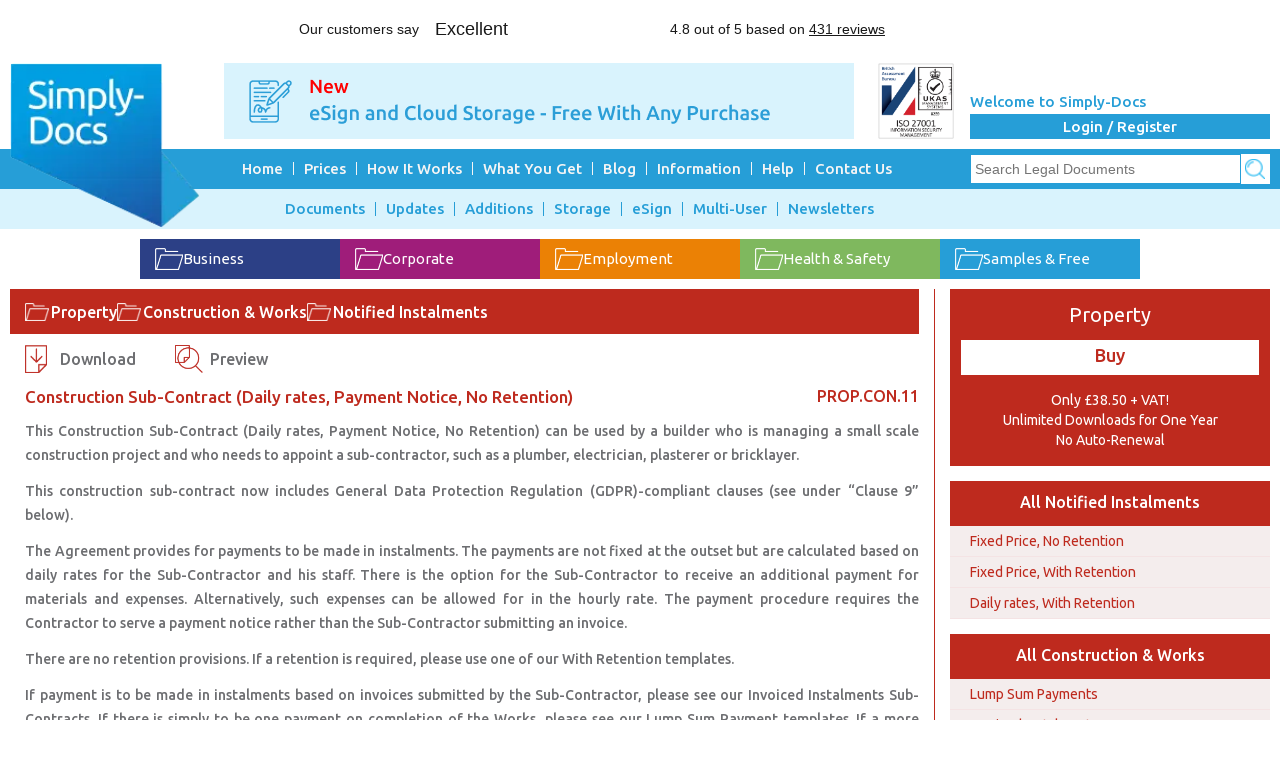

--- FILE ---
content_type: text/html; charset=utf-8
request_url: https://simply-docs.co.uk/Construction-Sub-Contracts-Payment-on-Notice-issued-by-Contractor/Construction-Sub-Contract-Daily-rates-No-Retention
body_size: 7454
content:
<!DOCTYPE html><html lang="en-GB"><head><meta charset="utf-8"><meta http-equiv="X-UA-Compatible" content="IE=edge"><meta name="viewport" content="width=device-width, initial-scale=1"><title>Construction Sub-Contract with Payment Notice</title><meta id="metaDescription" name="description" content="Template sub-contract for use by a builder appointing a sub-contractor. Payment by instalments based on a daily rate on receipt of a payment notice."><meta id="metaTitle" name="title" content="Construction Sub-Contract with Payment Notice"><meta name="theme-color" content="#269ed7"><meta name="msapplication-navbutton-color" content="#269ed7"><meta name="apple-mobile-web-app-status-bar-style" content="#269ed7"><link rel="apple-touch-icon" sizes="57x57" href="/favicons/apple-touch-icon-57x57.png"><link rel="apple-touch-icon" sizes="114x114" href="/favicons/apple-touch-icon-114x114.png"><link rel="apple-touch-icon" sizes="72x72" href="/favicons/apple-touch-icon-72x72.png"><link rel="apple-touch-icon" sizes="144x144" href="/favicons/apple-touch-icon-144x144.png"><link rel="apple-touch-icon" sizes="60x60" href="/favicons/apple-touch-icon-60x60.png"><link rel="apple-touch-icon" sizes="120x120" href="/favicons/apple-touch-icon-120x120.png"><link rel="apple-touch-icon" sizes="76x76" href="/favicons/apple-touch-icon-76x76.png"><link rel="apple-touch-icon" sizes="152x152" href="/favicons/apple-touch-icon-152x152.png"><link rel="apple-touch-icon" href="/favicons/apple-touch-icon.png"><link rel="apple-touch-icon-precomposed" sizes="57x57" href="/favicons/apple-touch-icon-57x57-precomposed.png"><link rel="apple-touch-icon-precomposed" sizes="114x114" href="/favicons/apple-touch-icon-114x114-precomposed.png"><link rel="apple-touch-icon-precomposed" sizes="72x72" href="/favicons/apple-touch-icon-72x72-precomposed.png"><link rel="apple-touch-icon-precomposed" sizes="144x144" href="/favicons/apple-touch-icon-144x144-precomposed.png"><link rel="apple-touch-icon-precomposed" sizes="60x60" href="/favicons/apple-touch-icon-60x60-precomposed.png"><link rel="apple-touch-icon-precomposed" sizes="120x120" href="/favicons/apple-touch-icon-120x120-precomposed.png"><link rel="apple-touch-icon-precomposed" sizes="76x76" href="/favicons/apple-touch-icon-76x76-precomposed.png"><link rel="apple-touch-icon-precomposed" sizes="152x152" href="/favicons/apple-touch-icon-152x152-precomposed.png"><link rel="apple-touch-icon-precomposed" href="/favicons/apple-touch-icon-precomposed.png"><link rel="icon" type="image/png" href="/favicons/favicon.png"><link rel="preconnect" href="https://fonts.googleapis.com"><link rel="preconnect" href="https://fonts.gstatic.com" crossorigin><link href="https://fonts.googleapis.com/css2?family=Ubuntu:wght@400;500;700&amp;display=swap" rel="stylesheet"><link href="/styles/css/bootstrap.min.css" rel="stylesheet"><style>#menu1,#menu2{margin-bottom:0}</style><link rel="stylesheet" href="/styles/css/style.min.css?v=6ezc8P8BLh572Ozn0m3mn2TD6LcJuqNZn_Ps5rdXA0I"><link rel="stylesheet" href="/styles/css/common.min.css?v=g23ChumHpNh7KAAnhJjE_IIuXLSIFLVmXf3kvSud8hk"><link href="/lib/jqueryui/themes/base/jquery-ui.min.css?v=Y6jCdwjQRMCYr1alUxqNKUiK_cdfQd8PvQ_AcEj3TNM" rel="stylesheet"><style>.ui-autocomplete{max-height:200px;overflow-y:auto;overflow-x:hidden;padding-right:20px}</style><link href="/styles/css/lity.min.css" rel="stylesheet"><style>.mainContent{display:flex}</style><script type="application/ld+json">{"@context":"https://schema.org","@type":"BreadcrumbList","itemListElement":[{"@type":"ListItem","position":1,"name":"Documents","item":"https://simply-docs.co.uk/Documents"},{"@type":"ListItem","position":2,"name":"Property","item":"https://simply-docs.co.uk/Property-Leases"},{"@type":"ListItem","position":3,"name":"Construction &amp; Works","item":"https://simply-docs.co.uk/Property-Documents/Construction-Sub-Contract-Agreements"},{"@type":"ListItem","position":4,"name":"Notified Instalments","item":"https://simply-docs.co.uk/Construction-Documents/Construction-Sub-Contracts-Payment-on-Notice-issued-by-Contractor"},{"@type":"ListItem","position":5,"name":"Daily rates, No Retention","item":""}]}</script><script async src="/scripts/modernizr.min.js"></script><meta name="robots" content="noodp, noydir"><script defer src="/Script/BingAnalytic.js"></script><noscript><img src="//bat.bing.com/action/0?ti=5268011&amp;Ver=2" height="0" width="0" style="display:none;visibility:hidden" alt=""></noscript><script defer src="/Script/GoogleTagManager.js"></script><script>function open_new_window(URL){NewWindow=window.open(URL,"_blank","toolbar=no,menubar=0,status=0,copyhistory=0,scrollbars=yes,resizable=1,location=0,Width=1500,Height=760");NewWindow.location=URL;}
function funRedirect(){var myHidden=document.getElementById('hfURL');window.location=myHidden.value;}</script><meta name="google-site-verification" content="M4NJUrsGYkdtVcMOnU2_COBxe1XC_tzV2uhZICbh_AU"><link id="lnkCanonical" rel="canonical" href="https://simply-docs.co.uk/Construction-Sub-Contracts-Payment-on-Notice-issued-by-Contractor/Construction-Sub-Contract-Daily-rates-No-Retention"><script src="//widget.trustpilot.com/bootstrap/v5/tp.widget.bootstrap.min.js" async></script><body><noscript><iframe src="https://www.googletagmanager.com/ns.html?id=GTM-MNH6F7T" height="0" width="0" style="display:none;visibility:hidden"></iframe></noscript><div></div><div><div id="divHeaderDesk" class="header_wrap"><div class="pageWidht"><div style="margin-bottom:15px"><div class="trustpilot-widget" data-locale="en-GB" data-template-id="5406e65db0d04a09e042d5fc" data-businessunit-id="4bf27aac00006400050cd0a5" data-style-height="28px" data-style-width="100%" data-theme="light"><a href="https://uk.trustpilot.com/review/www.simply-docs.co.uk" target="_blank" rel="noopener">Trustpilot</a></div></div><div class="headerWrap"><div class="logo"><a href="/"> <img src="/images/simply-docs-logo.webp" alt="Simply-docs-logo"> </a></div><div class="bannerWrap"><div class="hdr_bnr"><input id="hfURL" name="hfURL" type="hidden" value="/E-SignInformation"> <img onclick="funRedirect()" src="[data-uri]" data-src="/images/banners/E-sign-banner3.gif" alt="E-Sign Banner" width="100%"></div></div><div class="isoCertificateHead"><a href="/ISO-Information" target="_blank" rel="noopener"> <img src="/images/iso-certificate.png" alt="ISO 27001 Certified" width="76"> </a></div><div class='fright loginRegs_wrap'><span class="welcomeTxt"> Welcome to Simply-Docs </span><ul class="loginRegsBtn"><li><a href="/Login"> Login / Register </a></ul></div></div></div></div><div id="divNavigationDesk" class="menu_wrap clearfix"><div class="primaryMenu"><div id="menu1Prepnd" class="pageWidht clearfix"><ul class="primaryMenuLink" id="menu1"><li><a href="/">Home</a><li><a href="/Prices">Prices</a><li><a href="/How-It-Works">How It Works</a><li><a href="/What-You-Get">What You Get</a><li><a href="/Blog">Blog</a><li><a href="/Information">Information</a><ul><li><a href="/Business-Information">Business</a><li><a href="/Corporate-Information">Corporate</a><li><a href="/Employment-Information">Employment</a><li><a href="/Health-Safety-Information">Health &amp; Safety</a><li><a href="/Commercial-Property-Overview">Property</a></ul><li><a href="/Help">Help</a><li><a href="/Contact-Us">Contact Us</a></ul><div class="serachBox"><div id="Panel1"><form method="post" style="display:flex" action="/Search"><input id="search" name="search" class="serachBoxInNav" placeholder="Search Legal Documents"> <input type="image" class="serachBoxInNav_btn" src="/images/searchIcon_small.png" alt=" "> <input type="hidden" id="hfSearch"> <input name="__RequestVerificationToken" type="hidden" value="CfDJ8BKv4mIBEmlEvCv1JbNICcLn_A-g7yGLMuGRi6bjxntwEdA21fv5Du5QeoU538ChUetmEKCjWN4v2bN8KUqzFkA35uWCFE_yPMyp6FHsWmLPDEmvAdUzZLcfEcm_8Nxg8CKHZ7-8hclSb7j8o9BsniE"></form></div></div></div></div><div class="secondMenu_wrap"><div id="menu2Prepnd" class="pageWidht"><ul id="menu2" class="secondMenuLink"><li><a href="/Documents">Documents</a><ul><li><a href="/Business-Documents">Business</a><li><a href="/Corporate-Documents">Corporate</a><li><a href="/Employment-Documents">Employment</a><li><a href="/Health-and-Safety-Documents">Health &amp; Safety</a><li><a href="/Property-Leases">Property</a><li><a href="/AllPack">Premium Pack</a><li><a href="/AllPremiumPack">Premium Plus Pack</a><li><a href="/Free-Documents">Free &amp; Samples</a></ul><li><a href="/UpdateArchive">Updates</a><li><a href="/NewArchive">Additions</a><li><a href="/DocumentStorageInfo">Storage</a><li><a href="/ESign4BusinessInformation">eSign</a><li><a href="/MultiUserAccounts">Multi-User</a><li><a href="/NewsletterArchive">Newsletters</a></ul></div></div></div></div><div class="content_wrap"><style>*{-moz-box-sizing:content-box;box-sizing:content-box}a:focus,a:hover{text-decoration:none}</style><div id="divTopContentDesk" class="pageWidht"><div class="folderBtns"><div class="folderBtnGoup"><div class='folderBtnTop bgcolor_business'><a class='folderBtnTop-link' href='/Business-Documents'><div class="folderBtnTop-icon"></div>Business </a></div><div class='folderBtnTop bgcolor_corporate'><a class='folderBtnTop-link' href='/Corporate-Documents'><div class="folderBtnTop-icon"></div>Corporate </a></div><div class='folderBtnTop bgcolor_employment'><a class='folderBtnTop-link' href='/Employment-Documents'><div class="folderBtnTop-icon"></div>Employment </a></div><div class='folderBtnTop bgcolor_healthSafety'><a class='folderBtnTop-link' href='/Health-and-Safety-Documents'><div class="folderBtnTop-icon"></div>Health &amp; Safety </a></div><div class='folderBtnTop bgcolor_free'><a class='folderBtnTop-link' href='/Free-Documents'><div class="folderBtnTop-icon"></div>Samples &amp; Free </a></div></div></div><div class="mainContent clearfix"><div class="mainContentLeft mainContentLeft_bdr_Property"><div class="titleBreadCrumb bgcolor_property"><div class="titleIconName"><div class="titleFolderIcon"></div><a href="/Property-Leases" class="titleName wrap-none"> Property </a></div><div class="titleIconName"><div class="titleFolderIcon"></div><a href="/Property-Documents/Construction-Sub-Contract-Agreements" class="titleName"> Construction &amp; Works </a></div><div class="titleIconName"><div class="titleFolderIcon"></div><a href="/Construction-Documents/Construction-Sub-Contracts-Payment-on-Notice-issued-by-Contractor" class="titleName"> Notified Instalments </a></div></div><div class="leftContent"><div class="BtnDwnload" style="display:flex;align-items:center"><div class="Property_downloadLink" style="margin:0"><a rel="nofollow" href="/Content/Download?documentID=CfDJ8BKv4mIBEmlEvCv1JbNICcK4wFbZ2C8NhFOOFnOsiQwl2knkUxXVF8rV6JK2xOUxhack-w-gUg6-NrVrdooHcbL4R5I8kdf9ofU-6TOwd3XNHCBmLKh7xVKDSs297LOWfQ">Download</a></div><div id="divPreviewLink"><div class="Property_previewLink" style="margin:0"><a href="/Content/Preview_Document?DocumentId=CfDJ8BKv4mIBEmlEvCv1JbNICcK4wFbZ2C8NhFOOFnOsiQwl2knkUxXVF8rV6JK2xOUxhack-w-gUg6-NrVrdooHcbL4R5I8kdf9ofU-6TOwd3XNHCBmLKh7xVKDSs297LOWfQ" data-lity rel="nofollow">Preview</a></div></div></div><div class="leftContentHdr" style="display:flex;justify-content:space-between;align-items:center;margin:10px 0"><div class="fleft"><h1 class="logwidthTitle headingDoc_title color_property" style="margin:0">Construction Sub-Contract (Daily rates, Payment Notice, No Retention)</h1></div><div class="fright docmNumbr color_property" style="margin-left:15px">PROP.CON.11</div></div><div class="contentTxt ulolDefault"><div class="ulolDefault"><p>This Construction Sub-Contract (Daily rates, Payment Notice, No Retention) can be used by a builder who is managing a small scale construction project and who needs to appoint a sub-contractor, such as a plumber, electrician, plasterer or bricklayer.<p>This construction sub-contract now includes General Data Protection Regulation (GDPR)-compliant clauses (see under “Clause 9” below).<p>The Agreement provides for payments to be made in instalments. The payments are not fixed at the outset but are calculated based on daily rates for the Sub-Contractor and his staff. There is the option for the Sub-Contractor to receive an additional payment for materials and expenses. Alternatively, such expenses can be allowed for in the hourly rate. The payment procedure requires the Contractor to serve a payment notice rather than the Sub-Contractor submitting an invoice.<p>There are no retention provisions. If a retention is required, please use one of our With Retention templates.<p>If payment is to be made in instalments based on invoices submitted by the Sub-Contractor, please see our Invoiced Instalments Sub-Contracts. If there is simply to be one payment on completion of the Works, please see our Lump Sum Payment templates. If a more robust Sub-Contract template is required, including provisions for variations, extensions of time and liquidated damages, please see our Longer Form Sub-Contracts.<p>Clause 1 contains definitions. Brief details of the Main Contract need to be given. A description of the sub-contract Works should be inserted in the Schedule.<p>Clause 2 covers engagement of the Sub-Contractor. This clause confirms the self-employed status of the Sub-Contractor and refers to the Construction Industry Scheme (CIS). This is a HM Revenue &amp; Customs scheme that governs how contractors in the construction industry must handle payments to their subcontractors. Further information can be found at <a href="https://www.gov.uk/government/collections/construction-industry-scheme-cis-detailed-information" target="_blank" rel="noopener noreferrer">https://www.gov.uk/government/collections/construction-industry-scheme-cis-detailed-information</a>.<p>Clause 3 deals with timescales. Dates can be inserted for the Works to start and finish. There is a requirement for the Sub-Contractor to rectify any defects that are notified to him within 3 months of practical completion.<p>Clause 4 sets out the Sub-Contractor’s obligations. These include carrying out the Works in a proper manner, provision of tools and materials and compliance with laws and regulations.<p>Clause 5 contains the Contractor’s obligations. These cover providing access to the site, providing tools and materials (optional) and compliance with the Construction, Design &amp; Managements Regulations (the CDM Regulations).<p>Clause 6 relates to liability, indemnity and insurance. There is the option to limit the Sub-Contractor’s liability to a fixed sum.<p>Clause 7 covers payment. The agreed daily rates must be inserted here. If the Sub-Contractor is to be paid separately for materials and other expenses, the first option in clause 7.2 should be chosen and the second option deleted. If the Sub-Contractor is not to receive any separate payment for expenses, the second option should be chosen. The Contractor is required to submit payment notices on a monthly basis and to pay the amount stated in the notice within 14 days. If the Contractor fails to serve a payment notice the Sub-Contractor may submit a payment application.<p>Clause 8 deals with non-competition and non-solicitation. These optional provisions protect the Contractor by restricting the Sub-Contractor's ability to provide similar services for competitors and by preventing the Sub-Contractor from "poaching" the Contractor's staff or clients. Both restrictions are subject to optional limitations including time and geographical radius.<p>Clause 9 is compliant with the GDPR. One or both sub-clauses in square brackets should be retained, if and as appropriate, where there is to be any data processing (sub-clause 9.6) and/or data sharing (sub-clause 9.5). However, if there is to be data processing but you prefer not to have to prepare a separate Data Processing Agreement (referred to in sub-clause 9.6), you may, in place of 9.6, insert our data processing clauses numbered 1.2 – 1.8 and Schedule: you will find them by clicking <a href="https://simply-docs.co.uk/Data-Protection--Data-Processing-Clauses/Data-Processing-Clauses-GDPR-Ready" target="_blank" rel="noopener noreferrer">here.</a><p>Clause 10 requires both parties to keep information about the other party confidential.<p>Clause 11 is a “force majeure” clause. A party will not be held liable for a delay that is caused by an “act of god”.<p>Clause 12 deals with termination of the Agreement. Either party can terminate if the other is in breach of the agreement or becomes insolvent. The Agreement terminates automatically if the Main Contract is terminated. There is an optional clause allowing no-fault termination by giving 28 days’ notice in writing.<p>Clause 13 covers dispute resolution and refers to negotiation, mediation, adjudication and arbitration.<p>Clause 14 contains miscellaneous standard clauses including provisions for the service of notices.<p>Clause 15 is a jurisdiction clause. The Schedule needs to be completed by the parties with details of the works and the goods, materials and equipment that each party will provide.<p>Optional phrases / clauses are enclosed in square brackets. These should be read carefully and selected so as to be compatible with one another. Unused options should be removed from the document.<p>This Construction Sub-Contract (Daily rates, Payment Notice, No Retention) is in open format. Either enter the requisite details in the highlighted fields or adjust the wording to suit your purposes.<p>Once you have purchased access to the appropriate document folder click on the “Download Document” button below. You will be asked what you want to do with the file. It is recommended that you save the document to a location of your choice prior to viewing.<p>Construction Sub-Contract (Daily rates, Payment Notice, No Retention) is part of <a class="color_property" href="/Property-Leases">Property</a>. Just £38.50 + VAT provides unlimited downloads from Property for 1 year.</div><div class="Property_downloadLink"><a rel="nofollow" href="/Content/Download?documentID=CfDJ8BKv4mIBEmlEvCv1JbNICcK4wFbZ2C8NhFOOFnOsiQwl2knkUxXVF8rV6JK2xOUxhack-w-gUg6-NrVrdooHcbL4R5I8kdf9ofU-6TOwd3XNHCBmLKh7xVKDSs297LOWfQ">Download</a></div></div></div></div><div class="mainContent_sidebar mainContent_sidebar_bdr_Property" style="box-sizing:content-box"><div id="divBuy" class="sidBartitleBox clearfix"><div class="BuyBtn_bdr_Property"><div class="Property_BuyBtn_wrap"><div class="Property_BuyBtn_head"><span class="Property_BuyBtnName"> Property </span> <span class="Property_BuyBtnMoreBtn"> <a id="lnkbtgnBuy" href="/MyAccount" style="text-decoration:none">Buy</a> </span> <span class="Property_BuyBtn_ShortText"> Only £38.50 + VAT!<br> Unlimited Downloads for One Year <br>No Auto-Renewal </span></div></div></div></div><div class="sidBartitleBox clearfix"><div class="bgcolor_property sdtophead"><div class="sdtophead-title"><a class="sdtophead-link" href="/Construction-Documents/Construction-Sub-Contracts-Payment-on-Notice-issued-by-Contractor">All Notified Instalments</a></div></div><ul class="sidebarUlist_Property"><li><a href="/Construction-Sub-Contracts-Payment-on-Notice-issued-by-Contractor/Construction-Sub-Contract-Fixed-Price-No-Retention"> Fixed Price, No Retention </a><li><a href="/Construction-Sub-Contracts-Payment-on-Notice-issued-by-Contractor/Construction-Sub-Contract-Fixed-Price-With-Retention"> Fixed Price, With Retention </a><li><a href="/Construction-Sub-Contracts-Payment-on-Notice-issued-by-Contractor/Construction-Sub-Contract-Daily-rates-With-Retention"> Daily rates, With Retention </a></ul></div><div class="sidBartitleBox clearfix"><div class="bgcolor_property sdtophead"><div class="sdtophead-title"><a class="sdtophead-link" href="/Property-Documents/Construction-Sub-Contract-Agreements">All Construction &amp; Works</a></div></div><ul class="sidebarUlist_Property"><li><a href="/Construction-Documents/Construction-Sub-Contracts-Lump-Sum-Payment-on-Completion"> Lump Sum Payments </a><li><a href="/Construction-Documents/Construction-Sub-Contracts-Payment-in-Invoiced-Instalments"> Invoiced Instalments </a><li><a href="/Construction-Documents/Construction-Sub-Contracts-Payment-on-Notice-issued-by-Contractor"> Notified Instalments </a><li><a href="/Construction-Documents/Longer-Form-Construction-Sub-Contracts"> Longer Sub-Contracts </a><li><a href="/Construction-Sub-Contracts-and-Party-Walls-Agreements/Party-Wall-Guidance--Document-Templates"> Party Wall Agreements </a></ul></div></div></div></div><div class="modal fade" id="anotherDuplicateDocumentModal" tabindex="-1" role="dialog" aria-labelledby="exampleModalLabel" aria-hidden="true"><div class="modal-dialog" role="document"><div class="modal-content"><div class="modal-header"><button type="button" class="close" data-dismiss="modal" aria-label="Close"> <span aria-hidden="true">&times;</span> </button><h3 class="modal-title" id="exampleModalLabel">Notification</h3></div><div class="modal-body" id="exampleBody"><span id="lblDuplicateMessage"></span><br></div><div class="modal-footer"><a href="/MyAccount">Continue to Buy</a>&nbsp;&nbsp;&nbsp; <a style="cursor:pointer" data-dismiss="modal">Cancel</a></div></div></div></div></div><div id="divFooterDesk"><div class="footer_wrap"><div class="pageWidht clearfix"><div class="footerrow clearfix"><ul class="footerLink clearfix"><li><a href="/Site-Map">Site Map</a><li><a href="/Terms-and-Conditions">Terms and Conditions</a><li><a href="/Disclaimer">Disclaimer</a><li><a href="/Privacy-Statement">Privacy Policy</a></ul></div></div></div><div class="pageWidht clearfix"><div class="footerrow clearfix"><ul class="footerSocialLink clearfix"><li><a style="cursor:pointer" href="/Blog"> <span class="fBlog"></span> </a><li><div style="cursor:pointer" onclick="open_new_window('https://www.facebook.com/simplydocsuk/')"><span class="fFacebook"></span></div><li><div style="cursor:pointer" onclick="open_new_window('https://x.com/Simply_Docs')"><span class="fTwitter"></span></div><li><div style="cursor:pointer" onclick="open_new_window('https://www.linkedin.com/company/simply-docs')"><span class="fLinkedIn"></span></div></ul></div></div><div class="pageWidht clearfix"><div class="footerrow clearfix"><p style="text-align:center;padding-bottom:10px">Simply-4-Business Ltd Registered in England and Wales No. 4868909, 20 Mortlake High Street, Mortlake, London SW14 8JN</div></div><div class="pageWidht clearfix" style="margin-bottom:10px"><div class="trustpilot-widget" data-locale="en-GB" data-template-id="5419b6ffb0d04a076446a9af" data-businessunit-id="4bf27aac00006400050cd0a5" data-style-height="20px" data-style-width="100%" data-theme="light"><a href="https://uk.trustpilot.com/review/www.simply-docs.co.uk" target="_blank" rel="noopener">Trustpilot</a></div></div></div><div class="mob_row"><ul class="mob_footerSocialLink clearfix"><li><a href="/Blog"> <span class="mob_fBlog"> </span></a><li><div onclick="open_new_window('https://www.facebook.com/simplydocsuk/')"><span class="mob_fFacebook"> </span></div><li><div onclick="open_new_window('https://x.com/Simply_Docs')"><span class="mob_fTwitter"> </span></div><li><div onclick="open_new_window('https://www.linkedin.com/company/simply-docs')"><span class="mob_fLinkedIn"> </span></div></ul></div><div id="divTopDesktop"><a href="#" class="scrollToTop"><i class="topicon"></i><span>Top</span></a></div><script src="/lib/jquery/jquery.min.js?v=_JqT3SQfawRcv_BIHPThkBvs0OEvtFFmqPF_lYI_Cxo"></script><script src="https://js-de.sentry-cdn.com/3ed32bad6817e7846f969f2ecc2816ae.min.js" crossorigin="anonymous"></script><script defer src='/scripts/common.min.js?v=yoJDntAr9ZJGWzg2weNilyB6Dlk8lFQ8bBK6nPT7rqs'></script><script defer src="/lib/jqueryui/jquery-ui.min.js?v=AlTido85uXPlSyyaZNsjJXeCs07eSv3r43kyCVc8ChI"></script><script defer src="/scripts/lity.min.js"></script><script defer src="/scripts/bootstrap.min.js"></script><script defer src='/Script/DataLayerCall.js'></script>

--- FILE ---
content_type: text/javascript
request_url: https://simply-docs.co.uk/scripts/lity.min.js
body_size: 7429
content:
!function (e, t) { "function" == typeof define && define.amd ? define(["jquery"], function (n) { return t(e, n) }) : "object" == typeof module && "object" == typeof module.exports ? module.exports = t(e, require("jquery")) : e.lity = t(e, e.jQuery || e.Zepto) }("undefined" != typeof window ? window : this, function (e, t) { "use strict"; var n = e.document, i = t(e), r = t.Deferred, o = t("html"), a = [], l = "aria-hidden", s = "lity-" + l, d = 'a[href],area[href],input:not([disabled]),select:not([disabled]),textarea:not([disabled]),button:not([disabled]),iframe,object,embed,[contenteditable],[tabindex]:not([tabindex^="-"])', c = { esc: !0, handler: null, handlers: { image: C, inline: function (e, n) { var i, r, o; try { i = t(e) } catch (e) { return !1 } if (!i.length) return !1; return r = t('<i style="display:none !important"></i>'), o = i.hasClass("lity-hide"), n.element().one("lity:remove", function () { r.before(i).remove(), o && !i.closest(".lity-content").length && i.addClass("lity-hide") }), i.removeClass("lity-hide").after(r) }, youtube: function (e) { var n = f.exec(e); if (!n) return !1; return k(x(e, w("https://www.youtube" + (n[2] || "") + ".com/embed/" + n[4], t.extend({ autoplay: 1 }, b(n[5] || ""))))) }, vimeo: function (e) { var n = y.exec(e); if (!n) return !1; return k(x(e, w("https://player.vimeo.com/video/" + n[3], t.extend({ autoplay: 1 }, b(n[4] || ""))))) }, googlemaps: function (e) { var t = v.exec(e); if (!t) return !1; return k(x(e, w("https://www.google." + t[3] + "/maps?" + t[6], { output: t[6].indexOf("layer=c") > 0 ? "svembed" : "embed" }))) }, facebookvideo: function (e) { var n = p.exec(e); if (!n) return !1; 0 !== e.indexOf("http") && (e = "https:" + e); return k(x(e, w("https://www.facebook.com/plugins/video.php?href=" + e, t.extend({ autoplay: 1 }, b(n[4] || ""))))) }, iframe: k }, template: '<div class="lity" role="dialog" aria-label="Dialog Window (Press escape to close)" tabindex="-1"><div class="lity-wrap" data-lity-close role="document"><div class="lity-loader" aria-hidden="true">Loading...</div><div class="lity-container"><div class="lity-content"></div><button class="lity-close" type="button" aria-label="Close (Press escape to close)" data-lity-close>&times;</button></div></div></div>' }, u = /(^data:image\/)|(\.(png|jpe?g|gif|svg|webp|bmp|ico|tiff?)(\?\S*)?$)/i, f = /(youtube(-nocookie)?\.com|youtu\.be)\/(watch\?v=|v\/|u\/|embed\/?)?([\w-]{11})(.*)?/i, y = /(vimeo(pro)?.com)\/(?:[^\d]+)?(\d+)\??(.*)?$/, v = /((maps|www)\.)?google\.([^\/\?]+)\/?((maps\/?)?\?)(.*)/i, p = /(facebook\.com)\/([a-z0-9_-]*)\/videos\/([0-9]*)(.*)?$/i, m = function () { var e = n.createElement("div"), t = { WebkitTransition: "webkitTransitionEnd", MozTransition: "transitionend", OTransition: "oTransitionEnd otransitionend", transition: "transitionend" }; for (var i in t) if (void 0 !== e.style[i]) return t[i]; return !1 }(); function h(e) { var t = r(); return m && e.length ? (e.one(m, t.resolve), setTimeout(t.resolve, 500)) : t.resolve(), t.promise() } function g(e, n, i) { if (1 === arguments.length) return t.extend({}, e); if ("string" == typeof n) { if (void 0 === i) return void 0 === e[n] ? null : e[n]; e[n] = i } else t.extend(e, n); return this } function b(e) { for (var t, n = decodeURI(e.split("#")[0]).split("&"), i = {}, r = 0, o = n.length; r < o; r++)n[r] && (i[(t = n[r].split("="))[0]] = t[1]); return i } function w(e, n) { return e + (e.indexOf("?") > -1 ? "&" : "?") + t.param(n) } function x(e, t) { var n = e.indexOf("#"); return -1 === n ? t : (n > 0 && (e = e.substr(n)), t + e) } function C(e, n) { var i = n.opener() && n.opener().data("lity-desc") || "Image with no description", o = t('<img src="' + e + '" alt="' + i + '"/>'), a = r(), l = function () { var e; a.reject((e = "Failed loading image", t('<span class="lity-error"></span>').append(e))) }; return o.on("load", function () { if (0 === this.naturalWidth) return l(); a.resolve(o) }).on("error", l), a.promise() } function k(e) { return '<div class="lity-iframe-container"><iframe frameborder="0" allowfullscreen allow="autoplay; fullscreen" src="' + e + '"/></div>' } function E() { return n.documentElement.clientHeight ? n.documentElement.clientHeight : Math.round(i.height()) } function j(e) { var t = z(); t && (27 === e.keyCode && t.options("esc") && t.close(), 9 === e.keyCode && function (e, t) { var i = t.element().find(d), r = i.index(n.activeElement); e.shiftKey && r <= 0 ? (i.get(i.length - 1).focus(), e.preventDefault()) : e.shiftKey || r !== i.length - 1 || (i.get(0).focus(), e.preventDefault()) }(e, t)) } function D() { t.each(a, function (e, t) { t.resize() }) } function z() { return 0 === a.length ? null : a[0] } function T(e, d, u, f) { var y, v, p, m, b = this, w = !1, x = !1; d = t.extend({}, c, d), v = t(d.template), b.element = function () { return v }, b.opener = function () { return u }, b.options = t.proxy(g, b, d), b.handlers = t.proxy(g, b, d.handlers), b.resize = function () { w && !x && p.css("max-height", E() + "px").trigger("lity:resize", [b]) }, b.close = function () { if (w && !x) { var e; x = !0, (e = b).element().attr(l, "true"), 1 === a.length && (o.removeClass("lity-active"), i.off({ resize: D, keydown: j })), ((a = t.grep(a, function (t) { return e !== t })).length ? a[0].element() : t(".lity-hidden")).removeClass("lity-hidden").each(function () { var e = t(this), n = e.data(s); n ? e.attr(l, n) : e.removeAttr(l), e.removeData(s) }); var d = r(); if (f && (n.activeElement === v[0] || t.contains(v[0], n.activeElement))) try { f.focus() } catch (e) { } return p.trigger("lity:close", [b]), v.removeClass("lity-opened").addClass("lity-closed"), h(p.add(v)).always(function () { p.trigger("lity:remove", [b]), v.remove(), v = void 0, d.resolve() }), d.promise() } }, y = function (e, n, i, r) { var o, a = "inline", l = t.extend({}, i); return r && l[r] ? (o = l[r](e, n), a = r) : (t.each(["inline", "iframe"], function (e, t) { delete l[t], l[t] = i[t] }), t.each(l, function (t, i) { return !i || !(!i.test || i.test(e, n)) || (!1 !== (o = i(e, n)) ? (a = t, !1) : void 0) })), { handler: a, content: o || "" } }(e, b, d.handlers, d.handler), v.attr(l, "false").addClass("lity-loading lity-opened lity-" + y.handler).appendTo("body").focus().on("click", "[data-lity-close]", function (e) { t(e.target).is("[data-lity-close]") && b.close() }).trigger("lity:open", [b]), m = b, 1 === a.unshift(m) && (o.addClass("lity-active"), i.on({ resize: D, keydown: j })), t("body > *").not(m.element()).addClass("lity-hidden").each(function () { var e = t(this); void 0 === e.data(s) && e.data(s, e.attr(l) || null) }).attr(l, "true"), t.when(y.content).always(function (e) { p = t(e).css("max-height", E() + "px"), v.find(".lity-loader").each(function () { var e = t(this); h(e).always(function () { e.remove() }) }), v.removeClass("lity-loading").find(".lity-content").empty().append(p), w = !0, p.trigger("lity:ready", [b]) }) } function O(e, i, r) { e.preventDefault ? (e.preventDefault(), e = (r = t(this)).data("lity-target") || r.attr("href") || r.attr("src")) : r = t(r); var o = new T(e, t.extend({}, r.data("lity-options") || r.data("lity"), i), r, n.activeElement); if (!e.preventDefault) return o } return C.test = function (e) { return u.test(e) }, O.version = "@VERSION", O.options = t.proxy(g, O, c), O.handlers = t.proxy(g, O, c.handlers), O.current = z, t(n).on("click.lity", "[data-lity]", O), O });